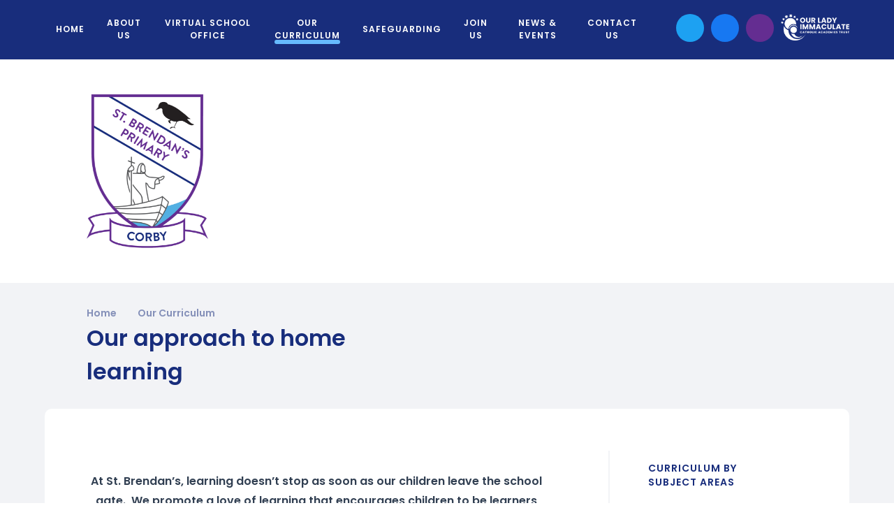

--- FILE ---
content_type: text/html
request_url: https://www.stbrendansprimaryschool.co.uk/page/?title=Our+approach+to+home+learning&pid=39
body_size: 46360
content:

<!DOCTYPE html>
<!--[if IE 7]><html class="no-ios no-js lte-ie9 lte-ie8 lte-ie7" lang="en" xml:lang="en"><![endif]-->
<!--[if IE 8]><html class="no-ios no-js lte-ie9 lte-ie8"  lang="en" xml:lang="en"><![endif]-->
<!--[if IE 9]><html class="no-ios no-js lte-ie9"  lang="en" xml:lang="en"><![endif]-->
<!--[if !IE]><!--> <html class="no-ios no-js"  lang="en" xml:lang="en"><!--<![endif]-->
	<head>
		<meta http-equiv="X-UA-Compatible" content="IE=edge" />
		<meta http-equiv="content-type" content="text/html; charset=utf-8"/>
		
		<link rel="canonical" href="https://www.stbrendansprimaryschool.co.uk/page/?title=Our+approach+to+home+learning&amp;pid=39">
		<script>window.FontAwesomeConfig = {showMissingIcons: false};</script><link rel="stylesheet" media="screen" href="https://cdn.juniperwebsites.co.uk/_includes/font-awesome/5.7.1/css/fa-web-font.css?cache=v4.6.56.3">
<script defer src="https://cdn.juniperwebsites.co.uk/_includes/font-awesome/5.7.1/js/fontawesome-all.min.js?cache=v4.6.56.3"></script>
<script defer src="https://cdn.juniperwebsites.co.uk/_includes/font-awesome/5.7.1/js/fa-v4-shims.min.js?cache=v4.6.56.3"></script>

		<title>St Brendan's Primary - Our approach to home learning</title>
		
		<style type="text/css">
			:root {
				
				--col-pri: rgb(34, 34, 34);
				
				--col-sec: rgb(136, 136, 136);
				
			}
		</style>
		
<!--[if IE]>
<script>
console = {log:function(){return;}};
</script>
<![endif]-->

<script>
	var boolItemEditDisabled;
	var boolLanguageMode, boolLanguageEditOriginal;
	var boolViewingConnect;
	var boolConnectDashboard;
	var displayRegions = [];
	var intNewFileCount = 0;
	strItemType = "page";
	strSubItemType = "page";

	var featureSupport = {
		tagging: false,
		eventTagging: false
	};
	var boolLoggedIn = false;
boolAdminMode = false;
	var boolSuperUser = false;
strCookieBarStyle = 'shape';
	intParentPageID = "47";
	intCurrentItemID = 39;
	var intCurrentCatID = "";
boolIsHomePage = false;
	boolItemEditDisabled = true;
	boolLanguageEditOriginal=true;
	strCurrentLanguage='en-gb';	strFileAttachmentsUploadLocation = 'bottom';	boolViewingConnect = false;	boolConnectDashboard = false;	var objEditorComponentList = {};

</script>

<script src="https://cdn.juniperwebsites.co.uk/admin/_includes/js/mutation_events.min.js?cache=v4.6.56.3"></script>
<script src="https://cdn.juniperwebsites.co.uk/admin/_includes/js/jquery/jquery.js?cache=v4.6.56.3"></script>
<script src="https://cdn.juniperwebsites.co.uk/admin/_includes/js/jquery/jquery.prefilter.js?cache=v4.6.56.3"></script>
<script src="https://cdn.juniperwebsites.co.uk/admin/_includes/js/jquery/jquery.query.js?cache=v4.6.56.3"></script>
<script src="https://cdn.juniperwebsites.co.uk/admin/_includes/js/jquery/js.cookie.js?cache=v4.6.56.3"></script>
<script src="/_includes/editor/template-javascript.asp?cache=260112"></script>
<script src="/admin/_includes/js/functions/minified/functions.login.new.asp?cache=260112"></script>

  <script>

  </script>
<link href="https://www.stbrendansprimaryschool.co.uk/feeds/pages.asp?pid=39&lang=en" rel="alternate" type="application/rss+xml" title="St Brendan's Primary - Our approach to home learning - Page Updates"><link href="https://www.stbrendansprimaryschool.co.uk/feeds/comments.asp?title=Our approach to home learning&amp;item=page&amp;pid=39" rel="alternate" type="application/rss+xml" title="St Brendan's Primary - Our approach to home learning - Page Comments"><link rel="stylesheet" media="screen" href="/_site/css/main.css?cache=260112">
<link rel="stylesheet" media="screen" href="/_site/css/content.css?cache=260112">


	<meta name="mobile-web-app-capable" content="yes">
	<meta name="apple-mobile-web-app-capable" content="yes">
	<meta name="viewport" content="width=device-width, initial-scale=1, minimum-scale=1, maximum-scale=1">

	<link rel="author" href="/humans.txt">
	<link rel="icon" href="/_site/images/favicons/favicon.ico">
	<link rel="apple-touch-icon" href="/_site/images/favicons/favicon.png">
	<link href="https://fonts.googleapis.com/css?family=Poppins:400,400i,600,600i&display=swap" rel="stylesheet">
	<link href="https://fonts.googleapis.com/css2?family=Caveat+Brush&display=swap" rel="stylesheet"> 

	<link rel="stylesheet" href="/_site/css/print.css" type="text/css" media="print">

	<script type="text/javascript">
	var iOS = ( navigator.userAgent.match(/(iPad|iPhone|iPod)/g) ? true : false );
	if (iOS) { $('html').removeClass('no-ios').addClass('ios'); }
	</script>

	<!--[if lt IE 9]>
	<link rel="stylesheet" href="/_site/css/ie.css" type="text/css">
	<![endif]-->


<link rel="stylesheet" media="screen" href="https://cdn.juniperwebsites.co.uk/_includes/css/content-blocks.css?cache=v4.6.56.3">
<link rel="stylesheet" media="screen" href="/_includes/css/cookie-colour.asp?cache=260112">
<link rel="stylesheet" media="screen" href="https://cdn.juniperwebsites.co.uk/_includes/css/cookies.css?cache=v4.6.56.3">
<link rel="stylesheet" media="screen" href="https://cdn.juniperwebsites.co.uk/_includes/css/cookies.advanced.css?cache=v4.6.56.3">
<link rel="stylesheet" media="screen" href="https://cdn.juniperwebsites.co.uk/_includes/css/overlord.css?cache=v4.6.56.3">
<link rel="stylesheet" media="screen" href="https://cdn.juniperwebsites.co.uk/_includes/css/templates.css?cache=v4.6.56.3">
<link rel="stylesheet" media="screen" href="/_site/css/attachments.css?cache=260112">
<link rel="stylesheet" media="screen" href="/_site/css/templates.css?cache=260112">
<style>#print_me { display: none;}</style><script src="https://cdn.juniperwebsites.co.uk/admin/_includes/js/modernizr.js?cache=v4.6.56.3"></script>

        <meta property="og:site_name" content="St Brendan's Primary" />
        <meta property="og:title" content="Our approach to home learning" />
        <meta property="og:image" content="https://www.stbrendansprimaryschool.co.uk/_site/images/design/thumbnail.jpg" />
        <meta property="og:type" content="website" />
        <meta property="twitter:card" content="summary" />
</head>


    <body>


<div id="print_me"></div>
<div class="mason mason--inner mason--no-demo">

	<a name="header" class="header__anchor"></a>

	<!--[if lt IE 9]>
	<div class="browserwarning">You are viewing a basic version of this site. Please upgrade your browser for the full experience.</div>
	<![endif]-->

	
	
	<button class="btnreset menu__toggle" data-toggle=".mason--menu">			
		<span class="menu__toggle__text menu__toggle__text--open">Menu</span>
		<span class="menu__toggle__text menu__toggle__text--close">Close</span>
	</button>
	<div class="menu">
		<nav class="menu__inner">
			<ul class="listreset menu__list"><li class="menu__item menu__item--page_1"><a class="menu__item__link" id="page_1" href="/"><span>Home</span></a><button class="menu__item__button" data-tab=".menu__item--page_1--expand"><i class="menu__item__button__icon far fa-angle-down"></i></button></li><li class="menu__item menu__item--page_7 menu__item--subitems"><a class="menu__item__link" id="page_7" href="/page/?title=About+Us&amp;pid=7"><span>About Us</span></a><button class="menu__item__button" data-tab=".menu__item--page_7--expand"><i class="menu__item__button__icon far fa-angle-down"></i></button><ul class="menu__item__sub"><li class="menu__item menu__item--page_11"><a class="menu__item__link" id="page_11" href="/page/?title=Our+Aims+and+Mission+Statement&amp;pid=11"><span>Our Aims and Mission Statement</span></a><button class="menu__item__button" data-tab=".menu__item--page_11--expand"><i class="menu__item__button__icon far fa-angle-down"></i></button></li><li class="menu__item menu__item--page_12"><a class="menu__item__link" id="page_12" href="/page/?title=Our+Staff&amp;pid=12"><span>Our Staff</span></a><button class="menu__item__button" data-tab=".menu__item--page_12--expand"><i class="menu__item__button__icon far fa-angle-down"></i></button></li><li class="menu__item menu__item--page_13"><a class="menu__item__link" id="page_13" href="/page/?title=Our+Local+Governing+Body&amp;pid=13"><span>Our Local Governing Body</span></a><button class="menu__item__button" data-tab=".menu__item--page_13--expand"><i class="menu__item__button__icon far fa-angle-down"></i></button></li><li class="menu__item menu__item--page_38"><a class="menu__item__link" id="page_38" href="/page/?title=Our+Catholic+Faith&amp;pid=38"><span>Our Catholic Faith</span></a><button class="menu__item__button" data-tab=".menu__item--page_38--expand"><i class="menu__item__button__icon far fa-angle-down"></i></button></li><li class="menu__item menu__item--page_53"><a class="menu__item__link" id="page_53" href="/page/?title=Ofsted+and+RE+Inspection+Reports&amp;pid=53"><span>Ofsted and RE Inspection Reports</span></a><button class="menu__item__button" data-tab=".menu__item--page_53--expand"><i class="menu__item__button__icon far fa-angle-down"></i></button></li><li class="menu__item menu__item--page_15"><a class="menu__item__link" id="page_15" href="/page/?title=SEND+information&amp;pid=15"><span>SEND information</span></a><button class="menu__item__button" data-tab=".menu__item--page_15--expand"><i class="menu__item__button__icon far fa-angle-down"></i></button></li><li class="menu__item menu__item--page_54"><a class="menu__item__link" id="page_54" href="/page/?title=Pupil+Premium&amp;pid=54"><span>Pupil Premium</span></a><button class="menu__item__button" data-tab=".menu__item--page_54--expand"><i class="menu__item__button__icon far fa-angle-down"></i></button></li><li class="menu__item menu__item--page_17"><a class="menu__item__link" id="page_17" href="/page/?title=Sports+premium&amp;pid=17"><span>Sports premium</span></a><button class="menu__item__button" data-tab=".menu__item--page_17--expand"><i class="menu__item__button__icon far fa-angle-down"></i></button></li><li class="menu__item menu__item--page_18"><a class="menu__item__link" id="page_18" href="/page/?title=GDPR&amp;pid=18"><span>GDPR</span></a><button class="menu__item__button" data-tab=".menu__item--page_18--expand"><i class="menu__item__button__icon far fa-angle-down"></i></button></li><li class="menu__item menu__item--page_20"><a class="menu__item__link" id="page_20" href="/page/?title=Policies+and+Key+Documents&amp;pid=20"><span>Policies and Key Documents</span></a><button class="menu__item__button" data-tab=".menu__item--page_20--expand"><i class="menu__item__button__icon far fa-angle-down"></i></button></li><li class="menu__item menu__item--page_55"><a class="menu__item__link" id="page_55" href="/page/?title=Statutory+Assessment+Data&amp;pid=55"><span>Statutory Assessment Data</span></a><button class="menu__item__button" data-tab=".menu__item--page_55--expand"><i class="menu__item__button__icon far fa-angle-down"></i></button></li><li class="menu__item menu__item--linked_content_1"><a class="menu__item__link" id="linked_content_1" href="/content/?pid=7&amp;contentid=1"><span>About Our Trust</span></a><button class="menu__item__button" data-tab=".menu__item--linked_content_1--expand"><i class="menu__item__button__icon far fa-angle-down"></i></button></li><li class="menu__item menu__item--page_64"><a class="menu__item__link" id="page_64" href="/page/?title=OLICAT+Information&amp;pid=64"><span>OLICAT Information</span></a><button class="menu__item__button" data-tab=".menu__item--page_64--expand"><i class="menu__item__button__icon far fa-angle-down"></i></button></li></ul></li><li class="menu__item menu__item--page_22 menu__item--subitems"><a class="menu__item__link" id="page_22" href="/page/?title=Virtual+School+Office&amp;pid=22"><span>Virtual School Office</span></a><button class="menu__item__button" data-tab=".menu__item--page_22--expand"><i class="menu__item__button__icon far fa-angle-down"></i></button><ul class="menu__item__sub"><li class="menu__item menu__item--page_21"><a class="menu__item__link" id="page_21" href="/page/?title=Term+Dates&amp;pid=21"><span>Term Dates</span></a><button class="menu__item__button" data-tab=".menu__item--page_21--expand"><i class="menu__item__button__icon far fa-angle-down"></i></button></li><li class="menu__item menu__item--page_23"><a class="menu__item__link" id="page_23" href="/page/?title=Our+School+Day&amp;pid=23"><span>Our School Day</span></a><button class="menu__item__button" data-tab=".menu__item--page_23--expand"><i class="menu__item__button__icon far fa-angle-down"></i></button></li><li class="menu__item menu__item--page_24"><a class="menu__item__link" id="page_24" href="/page/?title=Attendance+and+absences&amp;pid=24"><span>Attendance and absences</span></a><button class="menu__item__button" data-tab=".menu__item--page_24--expand"><i class="menu__item__button__icon far fa-angle-down"></i></button></li><li class="menu__item menu__item--page_25"><a class="menu__item__link" id="page_25" href="/page/?title=Forms&amp;pid=25"><span>Forms</span></a><button class="menu__item__button" data-tab=".menu__item--page_25--expand"><i class="menu__item__button__icon far fa-angle-down"></i></button></li><li class="menu__item menu__item--page_27"><a class="menu__item__link" id="page_27" href="/page/?title=Clubs&amp;pid=27"><span>Clubs</span></a><button class="menu__item__button" data-tab=".menu__item--page_27--expand"><i class="menu__item__button__icon far fa-angle-down"></i></button></li><li class="menu__item menu__item--page_28"><a class="menu__item__link" id="page_28" href="/page/?title=School+uniform&amp;pid=28"><span>School uniform</span></a><button class="menu__item__button" data-tab=".menu__item--page_28--expand"><i class="menu__item__button__icon far fa-angle-down"></i></button></li><li class="menu__item menu__item--page_29"><a class="menu__item__link" id="page_29" href="/page/?title=Ordering+school+meals&amp;pid=29"><span>Ordering school meals</span></a><button class="menu__item__button" data-tab=".menu__item--page_29--expand"><i class="menu__item__button__icon far fa-angle-down"></i></button></li><li class="menu__item menu__item--page_30"><a class="menu__item__link" id="page_30" href="/page/?title=Wrap+Around+Care&amp;pid=30"><span>Wrap Around Care</span></a><button class="menu__item__button" data-tab=".menu__item--page_30--expand"><i class="menu__item__button__icon far fa-angle-down"></i></button></li><li class="menu__item menu__item--page_31"><a class="menu__item__link" id="page_31" href="/page/?title=St%2E+Brendan%27s+Parish+Playgroup&amp;pid=31"><span>St. Brendan's Parish Playgroup</span></a><button class="menu__item__button" data-tab=".menu__item--page_31--expand"><i class="menu__item__button__icon far fa-angle-down"></i></button></li><li class="menu__item menu__item--page_32"><a class="menu__item__link" id="page_32" href="/page/?title=The+Friends+of+St%2E+Brendan%27s&amp;pid=32"><span>The Friends of St. Brendan's</span></a><button class="menu__item__button" data-tab=".menu__item--page_32--expand"><i class="menu__item__button__icon far fa-angle-down"></i></button></li><li class="menu__item menu__item--page_33"><a class="menu__item__link" id="page_33" href="/page/?title=Our+school+Milk+Scheme&amp;pid=33"><span>Our school Milk Scheme</span></a><button class="menu__item__button" data-tab=".menu__item--page_33--expand"><i class="menu__item__button__icon far fa-angle-down"></i></button></li><li class="menu__item menu__item--page_93"><a class="menu__item__link" id="page_93" href="/page/?title=Pastoral+and+Wellbeing+Support&amp;pid=93"><span>Pastoral and Wellbeing Support</span></a><button class="menu__item__button" data-tab=".menu__item--page_93--expand"><i class="menu__item__button__icon far fa-angle-down"></i></button></li></ul></li><li class="menu__item menu__item--page_47 menu__item--subitems menu__item--selected"><a class="menu__item__link" id="page_47" href="/page/?title=Our+Curriculum&amp;pid=47"><span>Our Curriculum</span></a><button class="menu__item__button" data-tab=".menu__item--page_47--expand"><i class="menu__item__button__icon far fa-angle-down"></i></button><ul class="menu__item__sub"><li class="menu__item menu__item--page_36"><a class="menu__item__link" id="page_36" href="/page/?title=Curriculum+by+Subject+Areas&amp;pid=36"><span>Curriculum by Subject Areas</span></a><button class="menu__item__button" data-tab=".menu__item--page_36--expand"><i class="menu__item__button__icon far fa-angle-down"></i></button></li><li class="menu__item menu__item--page_37"><a class="menu__item__link" id="page_37" href="/page/?title=Curriculum+by+Year+Groups&amp;pid=37"><span>Curriculum by Year Groups</span></a><button class="menu__item__button" data-tab=".menu__item--page_37--expand"><i class="menu__item__button__icon far fa-angle-down"></i></button></li><li class="menu__item menu__item--page_39 menu__item--selected menu__item--final"><a class="menu__item__link" id="page_39" href="/page/?title=Our+approach+to+home+learning&amp;pid=39"><span>Our approach to home learning</span></a><button class="menu__item__button" data-tab=".menu__item--page_39--expand"><i class="menu__item__button__icon far fa-angle-down"></i></button></li><li class="menu__item menu__item--page_40"><a class="menu__item__link" id="page_40" href="/page/?title=Our+School+Council&amp;pid=40"><span>Our School Council</span></a><button class="menu__item__button" data-tab=".menu__item--page_40--expand"><i class="menu__item__button__icon far fa-angle-down"></i></button></li><li class="menu__item menu__item--page_42"><a class="menu__item__link" id="page_42" href="/page/?title=Our+Energy+Crew&amp;pid=42"><span>Our Energy Crew</span></a><button class="menu__item__button" data-tab=".menu__item--page_42--expand"><i class="menu__item__button__icon far fa-angle-down"></i></button></li><li class="menu__item menu__item--page_43"><a class="menu__item__link" id="page_43" href="/page/?title=Our+Well%2Dbeing+ambassadors&amp;pid=43"><span>Our Well-being ambassadors</span></a><button class="menu__item__button" data-tab=".menu__item--page_43--expand"><i class="menu__item__button__icon far fa-angle-down"></i></button></li></ul></li><li class="menu__item menu__item--page_10 menu__item--subitems"><a class="menu__item__link" id="page_10" href="/page/?title=Safeguarding&amp;pid=10"><span>Safeguarding</span></a><button class="menu__item__button" data-tab=".menu__item--page_10--expand"><i class="menu__item__button__icon far fa-angle-down"></i></button><ul class="menu__item__sub"><li class="menu__item menu__item--page_45"><a class="menu__item__link" id="page_45" href="/page/?title=Online+Safety&amp;pid=45"><span>Online Safety</span></a><button class="menu__item__button" data-tab=".menu__item--page_45--expand"><i class="menu__item__button__icon far fa-angle-down"></i></button></li><li class="menu__item menu__item--page_59"><a class="menu__item__link" id="page_59" href="/page/?title=Useful+links&amp;pid=59"><span>Useful links</span></a><button class="menu__item__button" data-tab=".menu__item--page_59--expand"><i class="menu__item__button__icon far fa-angle-down"></i></button></li><li class="menu__item menu__item--page_90"><a class="menu__item__link" id="page_90" href="/page/?title=Operation+Encompass&amp;pid=90"><span>Operation Encompass</span></a><button class="menu__item__button" data-tab=".menu__item--page_90--expand"><i class="menu__item__button__icon far fa-angle-down"></i></button></li></ul></li><li class="menu__item menu__item--page_88 menu__item--subitems"><a class="menu__item__link" id="page_88" href="/page/?title=Join+Us&amp;pid=88"><span>Join Us</span></a><button class="menu__item__button" data-tab=".menu__item--page_88--expand"><i class="menu__item__button__icon far fa-angle-down"></i></button><ul class="menu__item__sub"><li class="menu__item menu__item--page_52"><a class="menu__item__link" id="page_52" href="/page/?title=Admission+Arrangements&amp;pid=52"><span>Admission Arrangements</span></a><button class="menu__item__button" data-tab=".menu__item--page_52--expand"><i class="menu__item__button__icon far fa-angle-down"></i></button></li><li class="menu__item menu__item--page_8"><a class="menu__item__link" id="page_8" href="/page/?title=Essential+guide+to+starting+school&amp;pid=8"><span>Essential guide to starting school</span></a><button class="menu__item__button" data-tab=".menu__item--page_8--expand"><i class="menu__item__button__icon far fa-angle-down"></i></button></li><li class="menu__item menu__item--page_35"><a class="menu__item__link" id="page_35" href="/page/?title=Vacancies&amp;pid=35"><span>Vacancies</span></a><button class="menu__item__button" data-tab=".menu__item--page_35--expand"><i class="menu__item__button__icon far fa-angle-down"></i></button></li></ul></li><li class="menu__item menu__item--page_3 menu__item--subitems"><a class="menu__item__link" id="page_3" href="/news-events"><span>News &amp; Events</span></a><button class="menu__item__button" data-tab=".menu__item--page_3--expand"><i class="menu__item__button__icon far fa-angle-down"></i></button><ul class="menu__item__sub"><li class="menu__item menu__item--photo_gallery_1"><a class="menu__item__link" id="photo_gallery_1" href="/gallery/?pid=3&amp;gcatid=1"><span>Gallery</span></a><button class="menu__item__button" data-tab=".menu__item--photo_gallery_1--expand"><i class="menu__item__button__icon far fa-angle-down"></i></button></li><li class="menu__item menu__item--news_category_1"><a class="menu__item__link" id="news_category_1" href="/news/?pid=3&amp;nid=1"><span>Latest News</span></a><button class="menu__item__button" data-tab=".menu__item--news_category_1--expand"><i class="menu__item__button__icon far fa-angle-down"></i></button></li><li class="menu__item menu__item--url_1"><a class="menu__item__link" id="url_1" href="/calendar/?calid=1&amp;pid=3&amp;viewid=1"><span>Dates for your Diary 2025-26</span></a><button class="menu__item__button" data-tab=".menu__item--url_1--expand"><i class="menu__item__button__icon far fa-angle-down"></i></button></li><li class="menu__item menu__item--page_46"><a class="menu__item__link" id="page_46" href="/page/?title=Newsletters&amp;pid=46"><span>Newsletters</span></a><button class="menu__item__button" data-tab=".menu__item--page_46--expand"><i class="menu__item__button__icon far fa-angle-down"></i></button></li><li class="menu__item menu__item--page_6"><a class="menu__item__link" id="page_6" href="/mobile-app"><span>MCAS App</span></a><button class="menu__item__button" data-tab=".menu__item--page_6--expand"><i class="menu__item__button__icon far fa-angle-down"></i></button></li><li class="menu__item menu__item--linked_content_49"><a class="menu__item__link" id="linked_content_49" href="/content/?pid=3&amp;contentid=49"><span>Leadership Announcement</span></a><button class="menu__item__button" data-tab=".menu__item--linked_content_49--expand"><i class="menu__item__button__icon far fa-angle-down"></i></button></li></ul></li><li class="menu__item menu__item--page_2 menu__item--subitems"><a class="menu__item__link" id="page_2" href="/contact-us"><span>Contact Us</span></a><button class="menu__item__button" data-tab=".menu__item--page_2--expand"><i class="menu__item__button__icon far fa-angle-down"></i></button><ul class="menu__item__sub"><li class="menu__item menu__item--form_19"><a class="menu__item__link" id="form_19" href="/form/?pid=2&amp;form=19"><span>Contact Us</span></a><button class="menu__item__button" data-tab=".menu__item--form_19--expand"><i class="menu__item__button__icon far fa-angle-down"></i></button></li><li class="menu__item menu__item--page_48"><a class="menu__item__link" id="page_48" href="/page/?title=Request+for+paper+copies&amp;pid=48"><span>Request for paper copies</span></a><button class="menu__item__button" data-tab=".menu__item--page_48--expand"><i class="menu__item__button__icon far fa-angle-down"></i></button></li><li class="menu__item menu__item--page_49"><a class="menu__item__link" id="page_49" href="/page/?title=Complaints&amp;pid=49"><span>Complaints</span></a><button class="menu__item__button" data-tab=".menu__item--page_49--expand"><i class="menu__item__button__icon far fa-angle-down"></i></button></li><li class="menu__item menu__item--page_50"><a class="menu__item__link" id="page_50" href="/page/?title=Useful+Links&amp;pid=50"><span>Useful Links</span></a><button class="menu__item__button" data-tab=".menu__item--page_50--expand"><i class="menu__item__button__icon far fa-angle-down"></i></button></li><li class="menu__item menu__item--page_51"><a class="menu__item__link" id="page_51" href="/page/?title=Subject+access+request&amp;pid=51"><span>Subject access request</span></a><button class="menu__item__button" data-tab=".menu__item--page_51--expand"><i class="menu__item__button__icon far fa-angle-down"></i></button></li></ul></li></ul>
			<div class="menu__btns">
				<a class="menu__btns__item" href="@BrendanPrimary" target="_blank" title="Twitter" style="background-color:#1da1f2;"><i class="fab fa-twitter"></i></a><a class="menu__btns__item" href="https://www.facebook.com/share/1KBik73zo1/?mibextid=LQQJ4d" target="_blank" title="Facebook" style="background-color:#1778F2;"><i class="fab fa-facebook-f"></i></a>
				<button class="btnreset menu__btns__item menu__btns__item--search" data-toggle=".mason--search" title="Toggle Search"><i class="far fa-search"></i></button>
				<form class="menu__search" method="post" action="/search/default.asp?pid=0">
					<input class="inputreset" type="text" name="searchValue" placeholder="Search" />
					<button class="btnreset" type="submit" name="Search" title="Search"><i class="far fa-search"></i></button>
				</form>
				<div class="trust__link">
					<a href="https://www.olicatschools.org/" target="_blank"><img src="/_site/images/design/trust.png" /></a>
				</div>
			</div>
		</nav>
	</div>

	<header class="header">
		
		<section class="hero">
			<div class="hero__inner">
				<ul class="listreset hero__slideshow"><li class="hero__slideshow__item"><div class="lazySlide hero__slideshow__item__img" data-src="/_site/data/files/images/slideshow/47/5A2760DA54A76C7C1B19A00EAF5C8F5A.jpg" data-fill="true"></div></li><li class="hero__slideshow__item"><div class="lazySlide hero__slideshow__item__img" data-src="/_site/data/files/images/slideshow/47/83D898A7E2AA419BE754E1CFF20300D4.jpg" data-fill="true"></div></li><li class="hero__slideshow__item"><div class="lazySlide hero__slideshow__item__img" data-src="/_site/data/files/images/slideshow/47/9780FAC224AB75FC2E38A8317B7EFC78.jpg" data-fill="true"></div></li></ul>

			</div>
		</section>
		
		<div class="header__top">
			<a href="/" class="header__title">
				<img src="/_site/images/design/logo.png" alt="St Brendan's Primary" />
			</a>
			
		</div>
		
		<div class="header__bot">
			<ul class="header__path"><li class="header__path__item header__path__item--page_1"><a class="header__path__item__link" href="/">Home</a><span class="header__path__item__sep"><i class="far fa-angle-right"></i></span></li><li class="header__path__item header__path__item--page_47 header__path__item--selected"><a class="header__path__item__link" href="/page/?title=Our+Curriculum&amp;pid=47">Our Curriculum</a><span class="header__path__item__sep"><i class="far fa-angle-right"></i></span></li><li class="header__path__item header__path__item--page_39 header__path__item--selected header__path__item--final"><a class="header__path__item__link" href="/page/?title=Our+approach+to+home+learning&amp;pid=39">Our approach to home learning</a><span class="header__path__item__sep"><i class="far fa-angle-right"></i></span></li></ul><h1 class="header__pageTitle" id="itemTitle">Our approach to home learning</h1>
		</div>
		
	</header>
 
	
	<main class="main">
		<div class="center main__inner">
			<div class="content content--page">
			<div class="content__region"><p style="margin-left:0cm; margin-right:0cm; text-align:center"><strong>At St. Brendan&rsquo;s, learning doesn&rsquo;t stop as soon as our children leave the school gate.&nbsp; We promote a love of learning that encourages children to be learners for life and not just in the classroom.&nbsp; &nbsp;Through lessons that question, consolidate or deepen children&rsquo;s understanding, pupils take these skills learnt in the classroom to further develop them at home.</strong></p>

<p><img alt="" src="/_site/data/files/images/auto_upload/8D96CBFF247CAE7642F63DD0ED7C36B0.png" style="float:right; margin:0 0 1em 1em" title="" width="63.85%" /></p>

<p style="margin-left:0cm; margin-right:0cm; text-align:center"><strong><u>So how do we do this?</u></strong></p>

<p style="margin-left:0cm; margin-right:0cm; text-align:center"><strong>Firstly, reading for pleasure is the key to successful learning. &nbsp;Not only does it affect a child&rsquo;s academic success but there are so many other benefits to your child reading at home.</strong></p>

<p style="margin-left:0cm; margin-right:0cm; text-align:center"><strong>Research has shown that reading 20 minutes a day exposes children to a vast quantity of words (1.8 million to be precise).&nbsp; If you compare this to a child who read just five minutes per day, they are only exposed to 282,000 words.&nbsp; This is why it is so important to read at home as not only does it help to develop reading fluency and comprehension but the vocabulary learnt from reading can impact on other areas of the curriculum too.</strong></p>

<p style="margin-left:0cm; margin-right:0cm; text-align:center"><strong>The more reading a child does, the wider vocabulary range they will have to make their writing far more interesting and creative.&nbsp; &nbsp;Moreover, &nbsp;they will discover new ways to convey meaning, articulate their thoughts,&nbsp;<a href="https://kidskonnect.com/language/persuasive-speech-topic-examples/" target="_blank">persuade people</a>, use&nbsp;<a href="https://kidskonnect.com/language/figurative-language/" target="_blank">figurative language</a>, and engage readers&rsquo; emotions when not only talking but putting pen to paper too.</strong></p>

<p style="margin-left:0cm; margin-right:0cm; text-align:center"><strong>Children who rarely read are less likely to expand their linguistic knowledge in the same way consequently holding their writing back.</strong></p>

<p style="margin-left:0cm; margin-right:0cm; text-align:center"><strong>Reading also stimulates and enhances children&rsquo;s imaginations - giving them a world of ideas to be explored.&nbsp; It introduces them to concepts, cultures, and possibilities beyond their own life experiences. They can learn about the world, stimulate their curiosity, and give them a better understanding of other people&rsquo;s lives.&nbsp; </strong><strong>Studies have also shown that reading can help children to&nbsp;<a href="https://www.scientificamerican.com/article/novel-finding-reading-literary-fiction-improves-empathy/" target="_blank">develop empathy</a>, by challenging them to consider how other people (the characters) may think or feel.</strong></p>

<p style="margin-left:0cm; margin-right:0cm; text-align:center"><strong>Hopefully you can now understand why we believe it is crucial for your child to be reading twenty minutes daily.&nbsp; Please help us by helping your child to pick up a book and see how transformative it can be!</strong></p>

<p style="margin-left:0cm; margin-right:0cm; text-align:center"><strong>We also love to promote the use of our learning apps at home too.&nbsp; At St. Brendan&rsquo;s we use IXL, Times Tables Rock Stars and Spelling Shed to help children progress with their learning.</strong></p>

<p style="margin-left:0cm; margin-right:0cm; text-align:center"><strong>Every child is capable of learning and mastering a new subject. It is just a matter of practice, dedication and, of course, using the right tools. These apps help students to actually enjoy the process of learning and practising their skills at home in a fun and engaging way.</strong></p>

<p style="margin-left:0cm; margin-right:0cm; text-align:center">&nbsp;</p>

<p style="margin-left:0cm; margin-right:0cm; text-align:center">&nbsp;</p>

<p style="margin-left:0cm; margin-right:0cm"><strong><u>Times Table Rock Stars/Numbots (YEARS ONE TO FOUR)<img alt="" src="/_site/data/files/images/auto_upload/F57D8A6E8C0AC71A92C4D95ECDB7E13B.png" style="float:right; margin:0 0 1em 1em" title="" width="29.92%" /></u></strong></p>

<p style="margin-left:0cm; margin-right:0cm"><strong>When it comes to times tables or number facts, speed and accuracy are important &ndash; the more facts your child remembers, the more fluent they will become. Times Table Rock Stars&nbsp; is&nbsp;a fun and challenging programme designed to help pupils master these number skills.</strong><strong>&nbsp; I</strong><strong>ncorrect answers are always immediately corrected in front of the pupil so that they start to associate the correct answer to every question.</strong><strong>&nbsp; </strong><strong>More than that, the coding behind the scenes works out which facts each pupil is consistently taking longer to answer and then it gradually starts to present these facts more frequently until pupils have mastered them.</strong></p>

<p style="margin-left:0cm; margin-right:0cm; text-align:center">&nbsp;</p>

<p style="margin-left:0cm; margin-right:0cm; text-align:center"><strong><u>Spelling Shed</u></strong></p>

<p style="margin-left:0cm; margin-right:0cm; text-align:center"><strong><img alt="" src="/_site/data/files/images/auto_upload/C8E1B76A4926C23487C2FDE21398BD8C.png" style="float:left; margin:0 1em 1em 0" title="" width="38.22%" />Spelling and word knowledge are key components in the process of learning to read and write. Spelling Shed makes the acquisition of these key skills fun and engaging for pupils.&nbsp; The game aspect of Spelling Shed ensures children are engaged and eager to practise their spellings regularly. The low-stakes games, quizzes and reward systems ensure that children find spelling fun. As well as spelling, there are various components across the platform with teaching resources and activities for phonics, vocabulary, grammar and punctuation. </strong><strong>With built-in scaffolding and support, the games allow children to practise their spellings at a level that they are comfortable with. As the difficulty increases, the support lessens allowing the children to be even more independent.</strong></p>

<p style="margin-left:0cm; margin-right:0cm; text-align:center">&nbsp;</p>
				</div>
				
				
			</div>
			
			<aside class="subnav">
				<ul class="subnav__list"><li class="subnav__list__item subnav__list__item--page_36"><a class="subnav__list__item__link" id="page_36" href="/page/?title=Curriculum+by+Subject+Areas&amp;pid=36"><i class="fal fa-long-arrow-right"></i>Curriculum by Subject Areas</a></li><li class="subnav__list__item subnav__list__item--page_37"><a class="subnav__list__item__link" id="page_37" href="/page/?title=Curriculum+by+Year+Groups&amp;pid=37"><i class="fal fa-long-arrow-right"></i>Curriculum by Year Groups</a></li><li class="subnav__list__item subnav__list__item--page_39 subnav__list__item--selected subnav__list__item--final"><a class="subnav__list__item__link" id="page_39" href="/page/?title=Our+approach+to+home+learning&amp;pid=39"><i class="fal fa-long-arrow-right"></i>Our approach to home learning</a></li><li class="subnav__list__item subnav__list__item--page_40"><a class="subnav__list__item__link" id="page_40" href="/page/?title=Our+School+Council&amp;pid=40"><i class="fal fa-long-arrow-right"></i>Our School Council</a></li><li class="subnav__list__item subnav__list__item--page_42"><a class="subnav__list__item__link" id="page_42" href="/page/?title=Our+Energy+Crew&amp;pid=42"><i class="fal fa-long-arrow-right"></i>Our Energy Crew</a></li><li class="subnav__list__item subnav__list__item--page_43"><a class="subnav__list__item__link" id="page_43" href="/page/?title=Our+Well%2Dbeing+ambassadors&amp;pid=43"><i class="fal fa-long-arrow-right"></i>Our Well-being ambassadors</a></li></ul>
			</aside>
			
		</div>
	</main>
	

	<footer class="toView footer">
		<div class="footer__top">
			<div class="footer__logo">
				<img src="/_site/images/design/logo.svg" alt="St Brendan's Primary" />
				<a href="https://northamptondiocese.org/" target="_blank"><img src="/_site/images/design/northampton.png" alt="Catholic Diocese of Northampton"/></a>
			</div>
			<div class="footer__address">
				<h2>Address</h2>
				<p>St. Brendan’s Catholic Primary School,<br>
				Beanfield Avenue,<br>
				Corby,<br>
				Northants,<br>
				NN18 OAZ</p>
			</div>
			<div class="footer__contact">
				<h2>Telephone</h2>
				<p><a href="tel:01234334635">01536 202491</a></p>
				<h2>Email</h2>
				<p><a href="mailto:office@sb.cor.olicatschools.org">office@sb.cor.olicatschools.org</a></p>
			</div>
		</div>
		<div class="footer__links">
			<ul class="listreset">
				<li><a href="https://www.stbrendansprimaryschool.co.uk/accessibility.asp?level=high-vis&amp;item=page_39" title="This link will display the current page in high visibility mode, suitable for screen reader software">High Visibility Version</a></li>
				<li><a href="https://www.stbrendansprimaryschool.co.uk/accessibility-statement/">Accessibility Statement</a></li>
				<li><a href="https://www.stbrendansprimaryschool.co.uk/sitemap/">Sitemap</a></li>
				<li><a href="/privacy-cookies/">Privacy Policy</a></li>
				<li><a href="#" id="cookie_settings" role="button" title="Cookie Settings" aria-label="Cookie Settings">Cookie Settings</a>
<script>
	$(document).ready(function() {
		$('#cookie_settings').on('click', function(event) { 
			event.preventDefault();
			$('.cookie_information__icon').trigger('click');
		});
	}); 
</script></li>
			</ul>
		</div>
		<div class="footer__bot">
			<p class="footer__legal">Copyright &copy; 2026&nbsp;St Brendan's Primary<br>
			Website Design for schools by <a rel="nofollow" target="_blank" href="https://websites.junipereducation.org/"> e4education</a></p>
			<a class="footer__back" data-scroll="#header" href="#header">Back to Top</a>
		</div>
	</footer>
</div>

<script src="/_includes/js/mason.js"></script>
<script src="/_site/js/min/jquery.cycle2.min.js"></script>
<script src="/_site/js/min/functions.min.js"></script>
<script src="/_site/js/min/scripts.min.js"></script>
<script src="https://cdn.juniperwebsites.co.uk/admin/_includes/js/functions/minified/functions.dialog.js?cache=v4.6.56.3"></script>
<div class="cookie_information cookie_information--shape cookie_information--bottom cookie_information--right cookie_information--active"> <div class="cookie_information__icon_container "> <div class="cookie_information__icon " role="button" title="Cookie Settings" aria-label="Toggle Cookie Settings"><i class="fa fa-exclamation" aria-hidden="true"></i></div> <div class="cookie_information__hex "></div> </div> <div class="cookie_information__inner"> <div class="cookie_information__hex cookie_information__hex--large"></div> <div class="cookie_information__info"> <p class="cookie_information_heading">Cookie Policy</p> <article>This site uses cookies to store information on your computer. <a href="/privacy-cookies" title="See cookie policy">Click here for more information</a><div class="cookie_information__buttons"><button class="cookie_information__button " data-type="allow" title="Allow" aria-label="Allow">Allow</button><button class="cookie_information__button  " data-type="deny" title="Deny" aria-label="Deny">Deny</button></div></article> </div> <button class="cookie_information__close" title="Close Cookie Settings" aria-label="Close Cookie Settings"> <i class="fa fa-times" aria-hidden="true"></i> </button> </div></div>

<script>
    var strDialogTitle = 'Cookie Settings',
        strDialogSaveButton = 'Save',
        strDialogRevokeButton = 'Revoke';

    $(document).ready(function(){
        $('.cookie_information__icon, .cookie_information__close').on('click', function() {
            $('.cookie_information').toggleClass('cookie_information--active');
        });

        if ($.cookie.allowed()) {
            $('.cookie_information__icon_container').addClass('cookie_information__icon_container--hidden');
            $('.cookie_information').removeClass('cookie_information--active');
        }

        $(document).on('click', '.cookie_information__button', function() {
            var strType = $(this).data('type');
            if (strType === 'settings') {
                openCookieSettings();
            } else {
                saveCookiePreferences(strType, '');
            }
        });
        if (!$('.cookie_ui').length) {
            $('body').append($('<div>', {
                class: 'cookie_ui'
            }));
        }

        var openCookieSettings = function() {
            $('body').e4eDialog({
                diagTitle: strDialogTitle,
                contentClass: 'clublist--add',
                width: '500px',
                height: '90%',
                source: '/privacy-cookies/cookie-popup.asp',
                bind: false,
                appendTo: '.cookie_ui',
                buttons: [{
                    id: 'primary',
                    label: strDialogSaveButton,
                    fn: function() {
                        var arrAllowedItems = [];
                        var strType = 'allow';
                        arrAllowedItems.push('core');
                        if ($('#cookie--targeting').is(':checked')) arrAllowedItems.push('targeting');
                        if ($('#cookie--functional').is(':checked')) arrAllowedItems.push('functional');
                        if ($('#cookie--performance').is(':checked')) arrAllowedItems.push('performance');
                        if (!arrAllowedItems.length) strType = 'deny';
                        if (!arrAllowedItems.length === 4) arrAllowedItems = 'all';
                        saveCookiePreferences(strType, arrAllowedItems.join(','));
                        this.close();
                    }
                }, {
                    id: 'close',
                    
                    label: strDialogRevokeButton,
                    
                    fn: function() {
                        saveCookiePreferences('deny', '');
                        this.close();
                    }
                }]
            });
        }
        var saveCookiePreferences = function(strType, strCSVAllowedItems) {
            if (!strType) return;
            if (!strCSVAllowedItems) strCSVAllowedItems = 'all';
            $.ajax({
                'url': '/privacy-cookies/json.asp?action=updateUserPreferances',
                data: {
                    preference: strType,
                    allowItems: strCSVAllowedItems === 'all' ? '' : strCSVAllowedItems
                },
                success: function(data) {
                    var arrCSVAllowedItems = strCSVAllowedItems.split(',');
                    if (data) {
                        if ('allow' === strType && (strCSVAllowedItems === 'all' || (strCSVAllowedItems.indexOf('core') > -1 && strCSVAllowedItems.indexOf('targeting') > -1) && strCSVAllowedItems.indexOf('functional') > -1 && strCSVAllowedItems.indexOf('performance') > -1)) {
                            if ($(document).find('.no__cookies').length > 0) {
                                $(document).find('.no__cookies').each(function() {
                                    if ($(this).data('replacement')) {
                                        var replacement = $(this).data('replacement')
                                        $(this).replaceWith(replacement);
                                    } else {
                                        window.location.reload();
                                    }
                                });
                            }
                            $('.cookie_information__icon_container').addClass('cookie_information__icon_container--hidden');
                            $('.cookie_information').removeClass('cookie_information--active');
                            $('.cookie_information__info').find('article').replaceWith(data);
                        } else {
                            $('.cookie_information__info').find('article').replaceWith(data);
                            if(strType === 'dontSave' || strType === 'save') {
                                $('.cookie_information').removeClass('cookie_information--active');
                            } else if(strType === 'deny') {
                                $('.cookie_information').addClass('cookie_information--active');
                            } else {
                                $('.cookie_information').removeClass('cookie_information--active');
                            }
                        }
                    }
                }
            });
        }
    });
</script><script>
var loadedJS = {"https://cdn.juniperwebsites.co.uk/_includes/font-awesome/5.7.1/js/fontawesome-all.min.js": true,"https://cdn.juniperwebsites.co.uk/_includes/font-awesome/5.7.1/js/fa-v4-shims.min.js": true,"https://cdn.juniperwebsites.co.uk/admin/_includes/js/mutation_events.min.js": true,"https://cdn.juniperwebsites.co.uk/admin/_includes/js/jquery/jquery.js": true,"https://cdn.juniperwebsites.co.uk/admin/_includes/js/jquery/jquery.prefilter.js": true,"https://cdn.juniperwebsites.co.uk/admin/_includes/js/jquery/jquery.query.js": true,"https://cdn.juniperwebsites.co.uk/admin/_includes/js/jquery/js.cookie.js": true,"/_includes/editor/template-javascript.asp": true,"/admin/_includes/js/functions/minified/functions.login.new.asp": true,"https://cdn.juniperwebsites.co.uk/admin/_includes/js/modernizr.js": true,"https://cdn.juniperwebsites.co.uk/admin/_includes/js/functions/minified/functions.dialog.js": true};
var loadedCSS = {"https://cdn.juniperwebsites.co.uk/_includes/font-awesome/5.7.1/css/fa-web-font.css": true,"/_site/css/main.css": true,"/_site/css/content.css": true,"https://cdn.juniperwebsites.co.uk/_includes/css/content-blocks.css": true,"/_includes/css/cookie-colour.asp": true,"https://cdn.juniperwebsites.co.uk/_includes/css/cookies.css": true,"https://cdn.juniperwebsites.co.uk/_includes/css/cookies.advanced.css": true,"https://cdn.juniperwebsites.co.uk/_includes/css/overlord.css": true,"https://cdn.juniperwebsites.co.uk/_includes/css/templates.css": true,"/_site/css/attachments.css": true,"/_site/css/templates.css": true};
</script>


</body>
</html>

--- FILE ---
content_type: text/css
request_url: https://www.stbrendansprimaryschool.co.uk/_site/css/templates.css?cache=260112
body_size: 2404
content:
.template:after,.template:before{content:"";display:table}.template:after{clear:both}.template__columns{margin:0 -1em}.template__columns__span{width:100%;float:left;padding:0 1em}@media (min-width:769px){.template__columns__span--1{width:8.33333%}.template__columns__span--2{width:16.66667%}.template__columns__span--3{width:25%}.template__columns__span--4{width:33.33333%}.template__columns__span--5{width:41.66667%}.template__columns__span--6{width:50%}.template__columns__span--7{width:58.33333%}.template__columns__span--8{width:66.66667%}.template__columns__span--9{width:75%}.template__columns__span--10{width:83.33333%}.template__columns__span--11{width:91.66667%}.template__columns__span--12{width:100%}}.template--accordion h2.template--accordion__title{background:#182D7C;color:#fff;border-color:#182D7C}.template--accordion h2.template--accordion__title:after{border-top-color:#fff}.template--accordion.active>h2.template--accordion__title{background:#182D7C;color:#fff}.template--accordion div.template--accordion__container{background:none}.attention{display:block;width:100%;padding:20px;margin:15px 0;background-color:#182D7C;font-size:1.1em;color:#fff}.attention p{color:#fff}.button__link{display:inline-block}.button__link a{display:block;padding:0 40px;line-height:60px;background-color:#9DD0FC;color:#182D7C;font-size:0.75em;font-weight:600;letter-spacing:1px;text-transform:uppercase;border-radius:30px;text-decoration:none!important;-webkit-transition:background-color 350ms ease;-o-transition:background-color 350ms ease;transition:background-color 350ms ease}.button__link a:after{content:'\f178';font-family:'FontAwesome';font-weight:300;font-size:2.14286em;margin-left:25px;vertical-align:middle}.button__link a:hover{background-color:#182D7C;color:#fff}.button__link--dl a:after{content:'\f33d';font-size:1.42857em}@media (min-width:1301px){.button__link a{font-size:0.875em}}.table__container{display:block;max-width:100%;overflow:auto;margin:20px 0}.table__container table{border:1px solid #182D7C}.table__container table thead tr{border:1px solid #182D7C}.table__container table thead th{border:1px solid #182D7C;background-color:#1c3591;color:#182D7C}.table__container table tbody{border:1px solid #182D7C}.table__container table tbody td{border:1px solid #182D7C}blockquote{margin:1em 0;font-style:italic;padding:10px 20px;border-left:5px solid #182D7C;background:#f3f5f8}

--- FILE ---
content_type: application/javascript
request_url: https://www.stbrendansprimaryschool.co.uk/_site/js/min/functions.min.js
body_size: 6709
content:
"use strict";function inView(){var e=.3333,t=document.querySelectorAll(".toView");if("IntersectionObserver"in window)for(var a=new IntersectionObserver(function(e,t){for(var n=0;n<e.length;n++)if(e[n].isIntersecting){var i=e[n].target;viewed(i),a.unobserve(i)}},{threshold:e}),n=0;n<t.length;n++)a.observe(t[n]);else{for(var i=[],o=0;o<t.length;o++){for(var r=t[o],l=0;r;)l+=r.offsetTop-r.scrollTop+r.clientTop,r=r.offsetParent;l<window.pageYOffset+document.documentElement.clientHeight+t[o].clientHeight*e?viewed(t[o]):i.push([l+t[o].clientHeight*e,t[o]])}document.addEventListener("scroll",function(){for(var e=window.pageYOffset+document.documentElement.clientHeight,t=0;t<i.length;t++)i[t][0]<e&&(viewed(i[t][1]),i.splice(t,1))})}}function viewed(e){if(e.classList.remove("toView"),void 0!==e.getAttribute("data-owlview")&&loadOwlImages(e),e.hasAttribute("data-callback")){var t=e.getAttribute("data-callback");window[t]()}}function lazyLoad(){var e=document.querySelectorAll(".lazy");if("IntersectionObserver"in window)for(var a=new IntersectionObserver(function(e,t){for(var n=0;n<e.length;n++)if(e[n].isIntersecting){var i=e[n].target;writeImg(i),a.unobserve(i)}},{rootMargin:"0px 0px 0px 0px"}),t=0;t<e.length;t++)a.observe(e[t]);else{for(var n=[],i=0;i<e.length;i++){for(var o=e[i],r=0;o;)r+=o.offsetTop-o.scrollTop+o.clientTop,o=o.offsetParent;r<window.pageYOffset+document.documentElement.clientHeight-0?writeImg(e[i]):n.push([r-0,e[i]])}document.addEventListener("scroll",function(){for(var e=window.pageYOffset+document.documentElement.clientHeight,t=0;t<n.length;t++)n[t][0]<e&&(writeImg(n[t][1]),n.splice(t,1))})}}function writeImg(n,e){n.classList.add("lazy--prep");var i=n.querySelector(".lazy__load__img");null==i&&((i=document.createElement("div")).className="lazy__load__img",n.appendChild(i));var a=e||n.getAttribute("data-src"),o=new Image;o.src=a,n.hasAttribute("data-alt")?o.alt=n.getAttribute("data-alt"):o.alt="",o.onload=function(){if(n.hasAttribute("data-bg"))i.style.backgroundImage="url("+a+")";else if(i.appendChild(o),"false"!==n.getAttribute("data-fill")){var e=o.naturalWidth,t=o.naturalHeight;resizeImg(o,e,t)}setTimeout(function(){n.classList.add("lazyLoaded")},300)},o.onerror=function(){if(console.log("error on element "+n+" - thumbnail loaded"),n.hasAttribute("data-bg"))i.style.backgroundImage="url("+strFallbackPath+")";else if(o.src=strFallbackPath,i.appendChild(o),"false"!==n.getAttribute("data-fill")){var e=o.naturalWidth,t=o.naturalHeight;resizeImg(o,e,t)}setTimeout(function(){n.classList.add("lazyLoaded")},300)}}function resizeImg(i){if("objectFit"in document.documentElement.style==!1){var e=new Image,a=i.parentElement;e.onload=function(){var e=i.width/i.height,t=a.offsetWidth,n=a.offsetHeight;parseInt(t/e)<n?(i.width=parseInt(n*e),i.height=parseInt(n)):(i.width=parseInt(t),i.height=parseInt(t/e))},e.src=i.src}}function findSlide(e,t){$(e).find("[data-src]").each(function(){this.classList.contains("lazyLoaded")||writeImg(this)})}function loadCycle(e,t,n){var i=$(e);t&&(i.on("cycle-initialized",function(e,t){findSlide(t.slides[0])}),i.on("cycle-before",function(e,t,n,i,a){findSlide(i)})),i.cycle(n)}function loadOwlCarousel(t,e,n){if("string"==typeof t)t=$(t);t.owlCarousel(n),e&&t.on("translated.owl.carousel",function(e){loadOwlImages(t)})}function loadOwlImages(e){e.find(".active").each(function(){findSlide($(this))})}function itemGrouping(e,t,n,i){for(var a=$(e),o=0;o<a.length;o+=t)a.slice(o,o+t).wrapAll(n).stop();i&&i()}function popup(e){return window.open(e,"popup","width=550, height=550, toolbar=0"),!1}function parallax(){for(var e=document.querySelectorAll("[data-parallax]"),t=new IntersectionObserver(function(e,t){for(var n=0;n<e.length;n++)for(var i=e[n].target,a=0;a<arrParallaxView.length;a++){var o=arrParallaxView[a];i==o[0]&&(o[2]=e[n].isIntersecting)}},{rootMargin:"50px 0px 50px 0px"}),n=0;n<e.length;n++){for(var i=e[n],a=document.querySelectorAll(i.getAttribute("data-watch"))[0],o=!1,r=0;r<arrParallaxView.length;r++){if(arrParallaxView[r][0]==a){o=r;break}}!1===o?(arrParallaxView.push([a,[i],!1]),t.observe(a)):arrParallaxView[o][1].push(i)}}function parallaxScroll(e){for(var t=0;t<arrParallaxView.length;t++){var n=arrParallaxView[t];if(1==n[2])for(var i=0;i<n[1].length;i++){var a=n[1][i],o=a.getAttribute("data-multiplier")||.1,r=a.getBoundingClientRect().top+e+a.offsetHeight/2,l=void 0;switch(a.getAttribute("data-parallax")){case"centre":l=(e-(r-intWinHeight/2))*o;break;case"centreFixed":0<(l=(e-(r-intWinHeight/2))*o)&&(l=0);break;case"centreInvert":l=(r-intWinHeight/2-e)*o;break;case"centreInvertFixed":(l=(r-intWinHeight/2-e)*o)<0&&(l=0);break;case"top":l=e*o;break;case"topInvert":l=-e*o;break;case"bottom":l=(e+intWinHeight-intDocHeight)*o;break;case"bottomInvert":l=-(e+intWinHeight-intDocHeight)*o}a.style.transform="translate3D(0,"+l+"px, 0)"}}}function scrollHandle(e){intScrollPosition<e?document.getElementsByClassName("mason")[0].classList.remove("mason--scrollUp"):document.getElementsByClassName("mason")[0].classList.add("mason--scrollUp"),"IntersectionObserver"in window&&parallaxScroll(e),"function"==typeof customScroll&&customScroll(e),intScrollPosition=e}var $mason=$(".mason"),$window=$(window),blnAdmin=!!$mason.is(".mason--admin"),blnHome=!!$mason.is(".mason--home"),blnInner=!!$mason.is(".mason--inner"),blnForm=!!$(".content__form, .content__block__form").length,strFallbackPath="/_site/images/design/thumbnail.jpg",intScrollPosition=0,blnTicking=!1,intWinHeight=0,intDocHeight=0,arrParallaxView=[];document.addEventListener("DOMContentLoaded",function(){lazyLoad(),inView(),scripts(),intScrollPosition=window.pageYOffset,intWinHeight=window.innerHeight,intDocHeight=document.documentElement.scrollHeight,"IntersectionObserver"in window&&parallax()}),window.onload=function(){scrollHandle(intScrollPosition),document.getElementsByClassName("mason")[0].classList.add("mason--loaded")},window.addEventListener("resize",function(){if("objectFit"in document.documentElement.style==!1)for(var e=document.querySelectorAll('[data-fill="true"]'),t=0;t<e.length;t++){var n=e[t];(n.classList.contains("lazy")&&n.classList.contains("lazyLoaded")||!n.classList.contains("lazy"))&&resizeImg(n.querySelector("img"))}}),$('[data-popupsource="true"]').each(function(){$(this).e4eDialog({title:"Select Source",width:400,height:450,buttons:[{id:"select",label:"Select",fn:"selectItem()",className:"primary"},"cancel"]})}),document.onscroll=function(){blnTicking||(window.requestAnimationFrame(function(){scrollHandle(window.pageYOffset),blnTicking=!1}),blnTicking=!0)},window.onresize=function(){intWinHeight=window.innerHeight,intDocHeight=document.body.scrollHeight,scrollHandle(window.pageYOffset)};

--- FILE ---
content_type: application/javascript
request_url: https://www.stbrendansprimaryschool.co.uk/_site/js/min/scripts.min.js
body_size: 8807
content:
"use strict";function killOwl(e,t){e.trigger("destroy.owl.carousel"),e.empty(),t&&t()}function sortArrayPriority(e){e.sort(function(e,t){return(e=e.priority)===(t=t.priority)?0:e?-1:1}),"news"!==e[0].type&&e.unshift(e.splice(e.findIndex(function(e){return"news"===e.type}),1)[0])}function sortArray(e){e.sort(function(e,t){return e=e.date,(t=t.date)<e?-1:e<t?1:0})}function buildOwl(e,t,n,o,i,s){t=t.toString();var l=0,a="",r=!1,c=e.length;if("all"==t||null==t)for(var _=0;_<c;_++)o&&i<_?0==l?(a+='<div class="mixed__group container" data-merge="1">'+e[_].html,r=!0,l+=1,_==e.length-1&&(a+="</div>",n.append(a))):1==l&&(a+=e[_].html+"</div>",n.append(a),r=!1,l=0,a=""):n.append(e[_].html);else{var d=0;for(_=0;_<c;_++)e[_].type==t&&(o&&0<d?0==l?(a+='<div class="mixed__group parent" data-merge="1">'+e[_].html,r=!0,l+=1,_==e.length-1&&(a+="</div>",r=!1,n.append(a))):1==l&&(a+=e[_].html+"</div>",n.append(a),r=!1,l=0,a=""):n.append(e[_].html),d+=1);r&&n.append("</div>")}s&&s()}function scripts(){if(loadCycle("ul.hero__slideshow",!0,{speed:1e3,timeout:8e3,random:!0,slides:"> li.hero__slideshow__item"}),$(".menu__btns__item--search").on("click",function(){"search"==$(this).find("svg").attr("data-icon")?$(this).find("svg").attr("data-icon","times"):$(this).find("svg").attr("data-icon","search")}),blnHome){var t=function(e){console.log("1"),buildOwl(mixedArray,e,n,o,l,function(){console.log("blnGrouped",o),loadOwlCarousel(n,!0,{responsiveClass:!0,autoWidth:!1,merge:o,loop:!1,callbacks:!0,dots:!1,nav:!0,navRewind:!1,navText:["",""],margin:20,responsive:{0:{items:1},769:{items:2},1024:{items:3},1200:{items:3},1300:{items:4}}})}),i||(loadOwlImages(n),i=!0)};mixedArray.length&&(sortArray(mixedArray),sortArrayPriority(mixedArray));var n=$("#mixed__list"),e=$("#mixed__filters"),o=!0,i=!1,s="all",l=-1;mixedArray.some(function(e){return"news"===e.type})&&(l=0),$(window).on("load",function(){o=!(window.innerWidth<769),t(s)}),$(window).on("debouncedresize",function(){window.innerWidth<769?o&&(o=!1,killOwl(n,function(){t(s)})):o||(o=!0,killOwl(n,function(){t(s)}))}),e.on("click","li",function(){var e=$(this).data("filter");e!==s&&(s=e,$(this).addClass("active").siblings().removeClass("active"),killOwl(n,function(){t(s),inView()}))}),n.on("changed.owl.carousel initialized.owl.carousel resized.owl.carousel",function(e){var t=e.item.index,n=e.item.count,o=$(".news__list .owl-item.active").length;0===t?$(".news__btn--prev").prop("disabled",!0):$(".news__btn--prev").prop("disabled",!1),n<=t+o?$(".news__btn--next").prop("disabled",!0):$(".news__btn--next").prop("disabled",!1),n<=o&&$(".news__btn--next").prop("disabled",!0)}),$(".news__btn--next").click(function(){n.trigger("next.owl.carousel",[800])}),$(".news__btn--prev").click(function(){n.trigger("prev.owl.carousel",[800])});var a=$(".events__list");loadOwlCarousel(a,!1,{responsiveClass:!0,autoWidth:!1,merge:!1,loop:!1,callbacks:!0,dots:!1,nav:!0,navRewind:!1,navText:["",""],margin:40,responsive:{0:{items:1},550:{items:2,margin:45},1024:{items:3,margin:60},1400:{items:3,margin:85}}}),a.on("changed.owl.carousel initialized.owl.carousel resized.owl.carousel",function(e){var t=e.item.index,n=e.item.count,o=$(".events__list .owl-item.active").length;0===t?$(".events__btn--prev").prop("disabled",!0):$(".events__btn--prev").prop("disabled",!1),n<=t+o?$(".events__btn--next").prop("disabled",!0):$(".events__btn--next").prop("disabled",!1),n<=o&&$(".events__btn--next").prop("disabled",!0)}),$(".events__btn--next").click(function(){a.trigger("next.owl.carousel",[800])}),$(".events__btn--prev").click(function(){a.trigger("prev.owl.carousel",[800])}),$(".twitter__update input").on("keyup blur",function(){$("#customField_21").val($(this).val()),itemModified()})}if(blnInner,blnForm){if(1<$(".form__page").length){var r='<div class="steps">';$(".content__form .form__page").each(function(e){var t="Page "+(e+1);$(this).children(":first").has("h2").length&&(t=$(this).find("h2:first").text(),$(this).find("h2:first").parent().remove()),r=r+'<div class="step" data-id="'+(e+1)+'"><h2><span>'+(e+1)+"</span>"+t+"</h2></div>"}),$(".content__region .formLayout").prepend(r),$(".step:first").addClass("step--active"),$(".content__form .form__page__pagination").on("click",function(){setTimeout(function(){var e=$('.content__form .form__page[hidden!="hidden"]').index();$(".step").removeClass("step--active step--completed");for(var t=0;t<e;t++)$(".step:eq("+t+")").addClass("step--completed");$(".step:eq("+e+")").addClass("step--active")},200)})}$(".content__form__element--list fieldset").each(function(){$(this).children().wrapAll('<div class="content__form__fieldsetFix"/>'),$(this).find(".content__form__element__opt").wrapAll('<div class="content__form__element__optWrap"/>')}),$(".content__form__element--list select:not([size])").each(function(){$(this).wrap('<div class="content__form__selectWrap" />')}),$(".content__form__element--date .form__datePicker").each(function(){$(this).wrap('<div class="content__form__dateWrap" />')}),$('.content__form__element--file input[type="file"]').each(function(){$(this).after('<div class="content__form__uploader">No File Selected</div>')}),$(".content__form__element--file").on("click",".content__form__uploader",function(){$(this).parent().find("input").trigger("click")}),$(".content__form__element--file input").on("change",function(e){var t=$(this).parent().find(".content__form__uploader"),n="";(n=this.files&&1<this.files.length?(this.getAttribute("data-multiple-caption")||"").replace("{count}",this.files.length):e.target.value.split("\\").pop())&&t.text(n)}),$(".content__form__element--rating .ratingInput").each(function(){$(this).append("<span />")}),$(".content__form__fieldsetFix legend").each(function(){var e=$(this);""!=e.html()&&"<em>*</em>"!=e.html()||e.remove()})}}function customScroll(e){}function mapLoaded(e){gMap=e,gBounds=new google.maps.LatLngBounds,$.ajax({type:"get",url:"/_site/layout/custom_asp/schools.asp",success:function(e){var o=e;$.each(o,function(e,t){var n=new google.maps.Marker({position:new google.maps.LatLng(t.location[0],t.location[1]),map:gMap,id:t.id,title:t.name,type:t.type.charAt(0)});$(".schools__info__select ul").append('<li data-id="'+t.id+'">'+t.name+"</li>"),iconMarker(n,!1),markers.push(n),gBounds.extend(n.position),n.addListener("click",function(){schoolSelect(t.id),$(".schools__info__select button").text(t.name)}),0==e&&new google.maps.event.trigger(n,"click"),e==o.length-1&&bounder()})}}),$(window).on("resize",bounder),$(".locations__zoom__btn--in").on("click",function(){gMap.setZoom(gMap.getZoom()+1)}),$(".locations__zoom__btn--out").on("click",function(){gMap.setZoom(gMap.getZoom()-1)})}function bounder(){gMap.fitBounds(gBounds,{top:50,left:pageSize("left"),right:pageSize("right"),bottom:50})}function pageSize(e){var t=window.innerWidth;return size=1025<=t&&"left"==e?t/10+385+25:1025<=t&&"right"==e?t/10:t/20,size}function schoolSelect(n){$.each(markers,function(e,t){t.id==n?(iconMarker(t,!0),$.ajax({type:"get",url:"/_site/layout/custom_asp/schools.asp",data:{schoolID:t.id},success:function(e){var t=e;$(".schools__info__details").addClass("active");var n=t.name+"<br>"+t.address_line_1+"<br>";t.address_line_2&&(n=n+t.address_line_2+"<br>"),n=n+t.town+"<br>"+t.post_code,$(".schools__info__address").html(n),$(".schools__info__phone").html('<a href="tel:'+t.phone+'">'+t.phone+"</a>"),$(".schools__info__email").html('<a href="mailto:'+t.email+'">'+t.email+"</a>"),$(".schools__info__link").attr("href",t.website)}})):iconMarker(t,!1)})}function iconMarker(e,t){var n=e.type;t?(e.setIcon({path:"M32.26,0A32.26,32.26,0,0,1,64.52,32.26C64.52,50.07,32.26,88,32.26,88S0,50.08,0,32.26A32.26,32.26,0,0,1,32.26,0Z",fillOpacity:1,fillColor:"#7E2A7D",size:new google.maps.Size(64,88),scaledSize:new google.maps.Size(64,88),anchor:new google.maps.Point(32,88),labelOrigin:new google.maps.Point(32,32),strokeWeight:0,scale:1}),e.setLabel({text:n,color:"#fff",fontFamily:"Poppins",fontWeight:"300",fontSize:"28px"}),e.setZIndex(20)):(e.setIcon({path:"M32.26,0A32.26,32.26,0,0,1,64.52,32.26C64.52,50.07,32.26,88,32.26,88S0,50.08,0,32.26A32.26,32.26,0,0,1,32.26,0Z",fillOpacity:1,fillColor:"#4A0A49",size:new google.maps.Size(64,88),scaledSize:new google.maps.Size(64,88),anchor:new google.maps.Point(32,88),labelOrigin:new google.maps.Point(32,32),strokeWeight:0,scale:.5}),e.setLabel({text:n,color:"#fff",fontFamily:"Poppins",fontWeight:"300",fontSize:"14px"}),e.setZIndex(0))}var gMap,gBounds,schools,markers=[];$(".schools__info__select button").on("click",function(){$(".schools__info__select").toggleClass("active")}),$(".schools__info__select ul").on("click","li",function(){var e=$(this);schoolSelect(e.data("id")),$(".schools__info__select button").text(e.text()),$(".schools__info__select").removeClass("active")});

--- FILE ---
content_type: image/svg+xml
request_url: https://www.stbrendansprimaryschool.co.uk/_site/images/design/logo.svg
body_size: 11208
content:
<?xml version="1.0" encoding="UTF-8"?>
<svg id="uuid-c20b11eb-b227-4114-afd0-7c738866d32e" data-name="Layer 1" xmlns="http://www.w3.org/2000/svg" viewBox="0 0 372.8981 147.0197">
  <circle cx="69.4144" cy="87.9623" r="17.5932" fill="#973b8e"/>
  <g>
    <path d="M68.7144,55.7159c4.8995,0,9.4922,1.3016,13.4631,3.5681,.3114-1.7634,.4835-3.5746,.4835-5.4274,0-17.2613-13.9931-31.2544-31.2545-31.2544s-31.2545,13.9931-31.2545,31.2544c0,13.8024,8.9587,25.489,21.3693,29.6288-.0038-.1876-.0142-.3737-.0142-.5623,0-15.0262,12.1811-27.2073,27.2073-27.2073Z" fill="#1d71b8"/>
    <path d="M98.2647,127.3124c-11.511,0-21.3084-7.3255-24.9924-17.5678-.0091,.0015-.0185,.0019-.0276,.0034-1.4741,.2472-2.986,.3826-4.5303,.3826-4.6047,0-8.9396-1.1481-12.7413-3.1673,4.2549,14.7114,17.8128,25.4728,33.8951,25.4728,11.2793,0,21.3149-5.2975,27.7761-13.533-4.8455,5.1727-11.7327,8.4094-19.3796,8.4094Z" fill="#973b8e"/>
  </g>
  <path d="M132.6771,113.9011c-8.4119,14.9126-24.4021,24.9822-42.7441,24.9822-27.0848,0-49.0413-21.9566-49.0413-49.0414,0-.154,.0102-.3055,.0116-.4591-11.1054-3.2785-20.0346-11.6164-24.1217-22.3495-1.5129,5.4087-2.3242,11.1104-2.3242,17.002,0,34.7853,28.199,62.9843,62.9843,62.9843,23.9149,0,44.7168-13.3284,55.3825-32.9623l-.147-.1563Z" fill="#1d71b8"/>
  <g>
    <path d="M118.5427,48.558c-7.8853,0-14.3046-5.9032-14.3046-14.2649s6.4192-14.2244,14.3046-14.2244c7.925,0,14.2253,5.8645,14.2253,14.2244s-6.34,14.2649-14.2253,14.2649Zm0-6.1815c4.438,0,7.3306-3.2087,7.3306-8.0835,0-4.9522-2.8926-8.0835-7.3306-8.0835-4.5172,0-7.3702,3.1313-7.3702,8.0835,0,4.8748,2.853,8.0835,7.3702,8.0835Z" fill="#1d71b8"/>
    <path d="M137.2115,20.4649h6.7758v16.6424c0,3.2898,1.6246,5.1918,4.8342,5.1918s4.9135-1.902,4.9135-5.1918V20.4649h6.7758v16.6037c0,7.6854-5.389,11.4894-11.8082,11.4894-6.4588,0-11.4912-3.804-11.4912-11.4894V20.4649Z" fill="#1d71b8"/>
    <path d="M177.4353,20.4649c6.8155,0,10.2232,3.9238,10.2232,8.7562,0,3.487-1.902,6.7768-6.1815,8.0448l6.4192,11.0157h-7.6476l-5.7852-10.5015h-1.6246v10.5015h-6.7758V20.4649h11.3723Zm-.3962,5.6267h-4.2002v6.8947h4.2002c2.536,0,3.7247-1.3067,3.7247-3.487,0-2.0605-1.1887-3.4077-3.7247-3.4077Z" fill="#1d71b8"/>
    <path d="M208.6661,20.4649v22.5861h8.876v5.2305h-15.6518V20.4649h6.7758Z" fill="#1d71b8"/>
    <path d="M238.9026,43.3681h-10.3817l-1.6642,4.9135h-7.0928l10.0647-27.8166h7.8457l10.0647,27.8166h-7.1721l-1.6642-4.9135Zm-5.1909-15.415l-3.4077,10.1845h6.8551l-3.4474-10.1845Z" fill="#1d71b8"/>
    <path d="M276.5914,34.3741c0,8.242-5.706,13.9074-14.5819,13.9074h-10.4213V20.4649h10.4213c8.876,0,14.5819,5.6267,14.5819,13.9092Zm-15.0178,8.0429c5.1116,0,8.1231-2.9322,8.1231-8.0429s-3.0115-8.124-8.1231-8.124h-3.2096v16.1669h3.2096Z" fill="#1d71b8"/>
    <path d="M279.0131,20.4649h7.6872l5.389,11.6497,5.3493-11.6497h7.608l-9.6288,18.6237v9.193h-6.7758v-9.193l-9.6288-18.6237Z" fill="#1d71b8"/>
    <path d="M105.3873,56.3226h6.7758v27.8166h-6.7758v-27.8166Z" fill="#1d71b8"/>
    <path d="M117.8709,56.3226h8.0042l7.8061,19.2577,7.7268-19.2577h7.9646v27.8166h-6.7758v-16.683l-6.2211,16.683h-5.4682l-6.2607-16.7217v16.7217h-6.7758v-27.8166Z" fill="#1d71b8"/>
    <path d="M155.0455,56.3226h8.0042l7.8061,19.2577,7.7268-19.2577h7.9646v27.8166h-6.7758v-16.683l-6.2211,16.683h-5.4682l-6.2607-16.7217v16.7217h-6.7758v-27.8166Z" fill="#1d71b8"/>
    <path d="M209.536,79.2257h-10.3817l-1.6642,4.9135h-7.0928l10.0647-27.8166h7.8457l10.0647,27.8166h-7.1721l-1.6642-4.9135Zm-5.1909-15.415l-3.4077,10.1845h6.8551l-3.4474-10.1845Z" fill="#1d71b8"/>
    <path d="M235.0609,56.0056c6.6173,0,11.6101,3.7247,13.1951,9.7477h-7.4495c-1.1491-2.3775-3.2492-3.5662-5.8248-3.5662-4.1606,0-7.0136,3.0907-7.0136,8.0042s2.853,8.0042,7.0136,8.0042c2.5756,0,4.6757-1.1887,5.8248-3.5662h7.4495c-1.585,6.023-6.5777,9.709-13.1951,9.709-8.2023,0-13.9876-5.8258-13.9876-14.147s5.7852-14.1857,13.9876-14.1857Z" fill="#1d71b8"/>
    <path d="M253.0957,56.3226h6.7758v16.6424c0,3.2898,1.6246,5.1918,4.8342,5.1918s4.9135-1.902,4.9135-5.1918v-16.6424h6.7758v16.6037c0,7.6854-5.389,11.4894-11.8082,11.4894-6.4588,0-11.4912-3.804-11.4912-11.4894v-16.6037Z" fill="#1d71b8"/>
    <path d="M288.723,56.3226v22.5861h8.876v5.2305h-15.6518v-27.8166h6.7758Z" fill="#1d71b8"/>
    <path d="M318.9595,79.2257h-10.3817l-1.6642,4.9135h-7.0928l10.0647-27.8166h7.8457l10.0647,27.8166h-7.1721l-1.6642-4.9135Zm-5.1909-15.415l-3.4077,10.1845h6.8551l-3.4474-10.1845Z" fill="#1d71b8"/>
    <path d="M330.1392,56.3226h21.5163v5.4277h-7.3702v22.3889h-6.7758v-22.3889h-7.3702v-5.4277Z" fill="#1d71b8"/>
    <path d="M372.8981,61.7503h-10.2628v5.6286h9.0741v5.2305h-9.0741v6.1004h10.2628v5.4295h-17.0387v-27.8166h17.0387v5.4277Z" fill="#1d71b8"/>
  </g>
  <g>
    <path d="M109.9736,94.9282c2.6014,0,4.5642,1.4652,5.1881,3.8335h-2.9295c-.4515-.9344-1.2772-1.4025-2.2899-1.4025-1.6357,0-2.7571,1.2145-2.7571,3.146,0,1.9333,1.1215,3.1479,2.7571,3.1479,1.0127,0,1.8384-.4681,2.2899-1.4025h2.9295c-.6239,2.3683-2.5867,3.8169-5.1881,3.8169-3.2253,0-5.4996-2.289-5.4996-5.5622,0-3.2714,2.2743-5.577,5.4996-5.577Z" fill="#973b8e"/>
    <path d="M125.4162,104.0585h-4.0814l-.6543,1.9315h-2.7885l3.957-10.9364h3.0843l3.957,10.9364h-2.8198l-.6543-1.9315Zm-2.0411-6.0598l-1.339,4.003h2.6945l-1.3555-4.003Z" fill="#973b8e"/>
    <path d="M131.3084,95.0536h8.4594v2.1342h-2.8981v8.8022h-2.6641v-8.8022h-2.8972v-2.1342Z" fill="#973b8e"/>
    <path d="M149.7256,101.4875h-4.144v4.5025h-2.6641v-10.9364h2.6641v4.285h4.144v-4.285h2.6641v10.9364h-2.6641v-4.5025Z" fill="#973b8e"/>
    <path d="M161.2887,106.0987c-3.1,0-5.624-2.3204-5.624-5.6083s2.524-5.5935,5.624-5.5935c3.1156,0,5.5926,2.3056,5.5926,5.5935s-2.4927,5.6083-5.5926,5.6083Zm0-2.4309c1.7453,0,2.8825-1.2606,2.8825-3.1774,0-1.9481-1.1371-3.1774-2.8825-3.1774-1.7757,0-2.8981,1.2293-2.8981,3.1774,0,1.9167,1.1224,3.1774,2.8981,3.1774Z" fill="#973b8e"/>
    <path d="M172.8361,95.0536v8.8796h3.4897v2.0568h-6.1538v-10.9364h2.6641Z" fill="#973b8e"/>
    <path d="M179.4129,95.0536h2.6641v10.9364h-2.6641v-10.9364Z" fill="#973b8e"/>
    <path d="M190.8654,94.9282c2.6014,0,4.5642,1.4652,5.1881,3.8335h-2.9295c-.4515-.9344-1.2772-1.4025-2.2899-1.4025-1.6357,0-2.7571,1.2145-2.7571,3.146,0,1.9333,1.1215,3.1479,2.7571,3.1479,1.0127,0,1.8384-.4681,2.2899-1.4025h2.9295c-.6239,2.3683-2.5867,3.8169-5.1881,3.8169-3.2253,0-5.4996-2.289-5.4996-5.5622,0-3.2714,2.2743-5.577,5.4996-5.577Z" fill="#973b8e"/>
    <path d="M211.4196,104.0585h-4.0814l-.6543,1.9315h-2.7894l3.9579-10.9364h3.0843l3.957,10.9364h-2.8198l-.6543-1.9315Zm-2.0402-6.0598l-1.3399,4.003h2.6945l-1.3546-4.003Z" fill="#973b8e"/>
    <path d="M222.9513,94.9282c2.6014,0,4.5642,1.4652,5.1881,3.8335h-2.9295c-.4515-.9344-1.2772-1.4025-2.2899-1.4025-1.6357,0-2.7571,1.2145-2.7571,3.146,0,1.9333,1.1215,3.1479,2.7571,3.1479,1.0127,0,1.8384-.4681,2.2899-1.4025h2.9295c-.6239,2.3683-2.5867,3.8169-5.1881,3.8169-3.2253,0-5.4996-2.289-5.4996-5.5622,0-3.2714,2.2743-5.577,5.4996-5.577Z" fill="#973b8e"/>
    <path d="M238.394,104.0585h-4.0814l-.6543,1.9315h-2.7894l3.9579-10.9364h3.0843l3.957,10.9364h-2.8198l-.6543-1.9315Zm-2.0402-6.0598l-1.3399,4.003h2.6945l-1.3546-4.003Z" fill="#973b8e"/>
    <path d="M254.7092,100.5218c0,3.24-2.2429,5.4682-5.7327,5.4682h-4.0979v-10.9364h4.0979c3.4897,0,5.7327,2.2116,5.7327,5.4682Zm-5.9041,3.1626c2.0089,0,3.193-1.1537,3.193-3.1626,0-2.0107-1.1841-3.1939-3.193-3.1939h-1.2625v6.3566h1.2625Z" fill="#973b8e"/>
    <path d="M264.714,97.1878h-4.0353v2.2116h3.5681v2.0568h-3.5681v2.3996h4.0353v2.1342h-6.6994v-10.9364h6.6994v2.1342Z" fill="#973b8e"/>
    <path d="M268.2526,95.0536h3.1469l3.0695,7.5711,3.0373-7.5711h3.1322v10.9364h-2.6641v-6.5593l-2.4466,6.5593h-2.1499l-2.4613-6.574v6.574h-2.6641v-10.9364Z" fill="#973b8e"/>
    <path d="M284.3652,95.0536h2.6641v10.9364h-2.6641v-10.9364Z" fill="#973b8e"/>
    <path d="M297.4699,97.1878h-4.0353v2.2116h3.5681v2.0568h-3.5681v2.3996h4.0353v2.1342h-6.6994v-10.9364h6.6994v2.1342Z" fill="#973b8e"/>
    <path d="M304.9655,106.0987c-2.3517,0-4.1901-1.1685-4.2684-3.3801h2.8355c.0783,.8404,.6073,1.2459,1.3555,1.2459,.7787,0,1.2772-.3889,1.2772-1.0284,0-2.0255-5.4682-.9344-5.4369-4.814,0-2.0715,1.6983-3.2253,3.9883-3.2253,2.3839,0,3.9883,1.1851,4.097,3.2732h-2.8816c-.047-.7022-.5455-1.1224-1.2625-1.139-.6386-.0147-1.1215,.3133-1.1215,.9971,0,1.902,5.4056,1.045,5.4056,4.7052,0,1.8393-1.4329,3.3653-3.9883,3.3653Z" fill="#973b8e"/>
    <path d="M316.9193,95.0536h8.4594v2.1342h-2.8981v8.8022h-2.6641v-8.8022h-2.8972v-2.1342Z" fill="#973b8e"/>
    <path d="M332.9996,95.0536c2.6797,0,4.0196,1.5426,4.0196,3.4428,0,1.3712-.7473,2.665-2.43,3.1626l2.524,4.3311h-3.0069l-2.2752-4.1284h-.6386v4.1284h-2.6641v-10.9364h4.4712Zm-.1557,2.2116h-1.6513v2.7111h1.6513c.9971,0,1.4643-.5142,1.4643-1.3712,0-.8091-.4672-1.3399-1.4643-1.3399Z" fill="#973b8e"/>
    <path d="M340.449,95.0536h2.6641v6.5427c0,1.2938,.6395,2.0421,1.9011,2.0421s1.9315-.7483,1.9315-2.0421v-6.5427h2.6641v6.528c0,3.0225-2.1185,4.5172-4.6426,4.5172-2.5388,0-4.5182-1.4947-4.5182-4.5172v-6.528Z" fill="#973b8e"/>
    <path d="M357.2472,106.0987c-2.3517,0-4.1901-1.1685-4.2684-3.3801h2.8355c.0783,.8404,.6073,1.2459,1.3555,1.2459,.7787,0,1.2772-.3889,1.2772-1.0284,0-2.0255-5.4682-.9344-5.4369-4.814,0-2.0715,1.6983-3.2253,3.9883-3.2253,2.3839,0,3.9883,1.1851,4.097,3.2732h-2.8816c-.047-.7022-.5455-1.1224-1.2625-1.139-.6386-.0147-1.1215,.3133-1.1215,.9971,0,1.902,5.4056,1.045,5.4056,4.7052,0,1.8393-1.4329,3.3653-3.9883,3.3653Z" fill="#973b8e"/>
    <path d="M364.0903,95.0536h8.4594v2.1342h-2.8981v8.8022h-2.6641v-8.8022h-2.8972v-2.1342Z" fill="#973b8e"/>
  </g>
  <path d="M47.4866,84.3901c0-11.2496,9.714-20.3693,21.6968-20.3693,9.4417,0,17.4709,5.6637,20.4533,13.5682-1.2851-10.0984-10.4338-17.9291-21.5364-17.9291-11.9828,0-21.6969,9.1196-21.6969,20.3693,0,2.3856,.4409,4.6737,1.2436,6.8011-.1019-.8006-.1604-1.6137-.1604-2.4401Z" fill="#f9b233"/>
  <polygon points="26.2857 5.7495 30.8001 9.8569 36.0796 6.7947 34.7796 12.758 40.0713 15.7991 34.257 17.6549 34.2692 23.7582 29.7548 19.6508 24.4753 22.713 25.7752 16.7497 20.4835 13.7086 26.2979 11.8528 26.2857 5.7495" fill="#f9b233"/>
  <polygon points="54.7389 0 56.7448 5.7643 62.8457 5.594 58.8566 10.2133 62.0546 15.4117 56.0596 14.2667 53.1567 19.6354 51.1508 13.8711 45.0499 14.0414 49.039 9.4221 45.841 4.2237 51.836 5.3687 54.7389 0" fill="#f9b233"/>
  <polygon points="78.5381 9.7923 77.7499 14.3014 81.8101 16.4153 77.511 17.9873 77.7104 22.5604 74.1995 19.6233 70.3388 22.0826 71.1269 17.5735 67.0668 15.4596 71.3658 13.8876 71.1664 9.3145 74.6773 12.2516 78.5381 9.7923" fill="#f9b233"/>
  <polygon points="8.422 24.2345 12.8673 25.3265 15.2515 21.419 16.5285 25.8147 21.1046 25.9258 17.9362 29.2295 20.1281 33.2481 15.6828 32.156 13.2986 36.0636 12.0217 31.6678 7.4455 31.5568 10.6139 28.253 8.422 24.2345" fill="#f9b233"/>
  <polygon points="0 45.8003 4.4903 44.9112 4.9996 40.3621 8.0148 43.8063 12.209 41.9729 10.7338 46.3062 14.4188 49.0218 9.9284 49.9108 9.4191 54.4599 6.404 51.0157 2.2097 52.8491 3.6849 48.5159 0 45.8003" fill="#f9b233"/>
  <polygon points="94.6609 25.8308 91.9655 29.5305 94.6779 33.2179 90.1261 32.7335 88.2889 36.9261 86.4325 32.7419 81.883 33.2472 84.5784 29.5475 81.8661 25.8601 86.4178 26.3445 88.255 22.1519 90.1114 26.336 94.6609 25.8308" fill="#f9b233"/>
</svg>